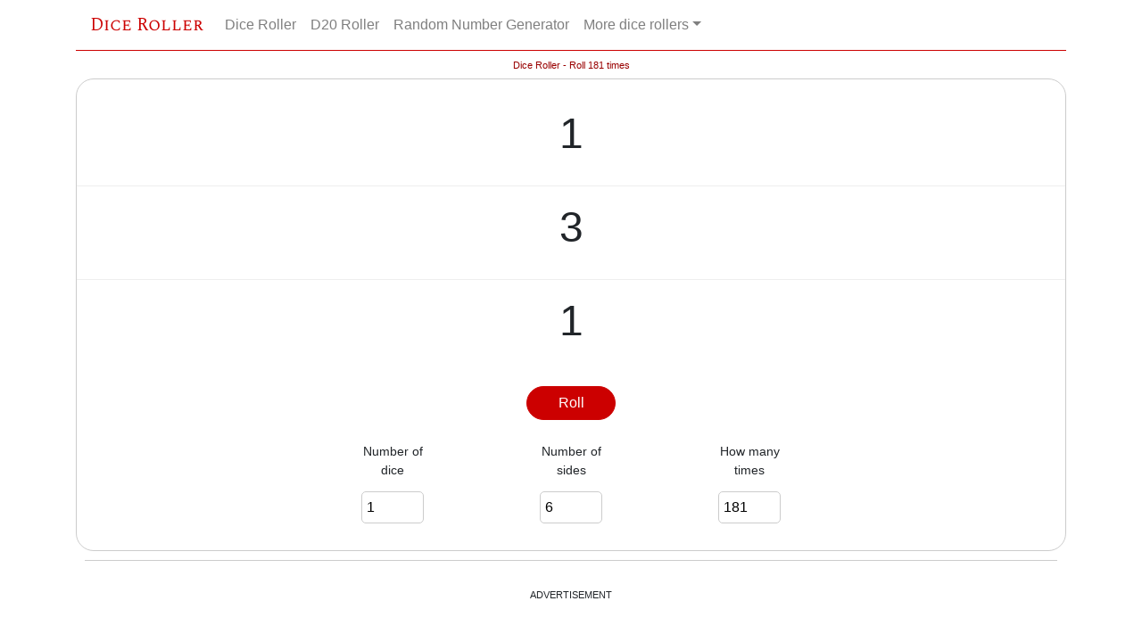

--- FILE ---
content_type: text/html; charset=UTF-8
request_url: http://diceroller.co/diceroller181times
body_size: 3195
content:
<!DOCTYPE html>
<html>
<head>
<meta http-equiv="Content-Type" content="text/html; charset=utf-8" />


<title>Dice Roller - Roll 181 times</title>

<link rel="stylesheet" href="https://maxcdn.bootstrapcdn.com/bootstrap/4.0.0-beta.2/css/bootstrap.min.css" integrity="sha384-PsH8R72JQ3SOdhVi3uxftmaW6Vc51MKb0q5P2rRUpPvrszuE4W1povHYgTpBfshb" crossorigin="anonymous">
<link href="https://fonts.googleapis.com/css?family=Spectral+SC" rel="stylesheet">
<link rel="stylesheet" type="text/css" href="css/styles.css?modified=20191118" />

<script src="https://code.jquery.com/jquery-3.2.1.min.js" integrity="sha256-hwg4gsxgFZhOsEEamdOYGBf13FyQuiTwlAQgxVSNgt4=" crossorigin="anonymous"></script>
<script src="https://cdnjs.cloudflare.com/ajax/libs/popper.js/1.12.3/umd/popper.min.js" integrity="sha384-vFJXuSJphROIrBnz7yo7oB41mKfc8JzQZiCq4NCceLEaO4IHwicKwpJf9c9IpFgh" crossorigin="anonymous"></script>
<script src="https://maxcdn.bootstrapcdn.com/bootstrap/4.0.0-beta.2/js/bootstrap.min.js" integrity="sha384-alpBpkh1PFOepccYVYDB4do5UnbKysX5WZXm3XxPqe5iKTfUKjNkCk9SaVuEZflJ" crossorigin="anonymous"></script>
<script src="/app.js"></script>

<!-- mobile -->
<meta name="viewport" content="width=device-width, initial-scale=1.0, maximum-scale=1.0, user-scalable=no" />

<!-- Global site tag (gtag.js) - Google Analytics -->
<script async src="https://www.googletagmanager.com/gtag/js?id=UA-108995314-4"></script>
<script>
  window.dataLayer = window.dataLayer || [];
  function gtag(){dataLayer.push(arguments);}
  gtag('js', new Date());

  gtag('config', 'UA-108995314-4');
</script>


<script async src="//pagead2.googlesyndication.com/pagead/js/adsbygoogle.js"></script>
<script>
  (adsbygoogle = window.adsbygoogle || []).push({
    google_ad_client: "ca-pub-9506928328575593",
    enable_page_level_ads: false
  });
</script>



<script type='text/javascript'>
	$(document).ready(function(){
		

		
		
	});
</script>

</head>
<body>

<div id="page-container" class="container">

  <div class="nav-container">

    <nav id="main-nav" class="navbar navbar-expand-sm navbar-light bg-light">      
        <h1 style="display: none;">Dice Roller</h1>
        <a class="navbar-brand" href="/">Dice Roller</a>
        <button class="navbar-toggler" type="button" data-toggle="collapse" data-target="#navbarsExampleDefault" aria-controls="navbarsExampleDefault" aria-expanded="false" aria-label="Toggle navigation">
          <span class="navbar-toggler-icon"></span>
        </button>

        <div class="collapse navbar-collapse" id="navbarsExampleDefault">
          <ul class="navbar-nav mr-auto">     
	        <li class="nav-item">
              <a class="nav-link" href="/">Dice Roller</a>
            </li>
            <li class="nav-item">
              <a class="nav-link" href="/d20roller">D20 Roller</a>
            </li>
            <li class="nav-item">
              <a class="nav-link" href="http://www.randomnumbergenerator.org/">Random Number Generator</a>
            </li>
            <li class="nav-item dropdown">
              <a class="nav-link dropdown-toggle" href="#" id="dropdown01" data-toggle="dropdown" aria-haspopup="true" aria-expanded="false">More dice rollers</a>
              <div class="dropdown-menu" aria-labelledby="dropdown01">
              	<a class="dropdown-item" href="/d4roller">D4 Roller</a>
                <a class="dropdown-item" href="/">D6 Roller</a>
                <a class="dropdown-item" href="/d8roller">D8 Roller</a>
                <a class="dropdown-item" href="/d10roller">D10 Roller</a>
                <a class="dropdown-item" href="/d12roller">D12 Roller</a>
                <a class="dropdown-item" href="/d20roller">D20 Roller</a> 
                <a class="dropdown-item" href="/dicerollers">Popular Dice Rollers</a>                
              </div>
            </li>       
            <!--
            <li class="nav-item active">
              <a class="nav-link" href="#">Home <span class="sr-only">(current)</span></a>
            </li>
            <li class="nav-item">
              <a class="nav-link" href="#">Link</a>
            </li>
            <li class="nav-item">
              <a class="nav-link disabled" href="#">Disabled</a>
            </li>
            <li class="nav-item dropdown">
              <a class="nav-link dropdown-toggle" href="#" id="dropdown01" data-toggle="dropdown" aria-haspopup="true" aria-expanded="false">Dropdown</a>
              <div class="dropdown-menu" aria-labelledby="dropdown01">
                <a class="dropdown-item" href="#">Action</a>
                <a class="dropdown-item" href="#">Another action</a>
                <a class="dropdown-item" href="#">Something else here</a>
              </div>
            </li>
            -->
          </ul>
          <!--
          <form class="form-inline my-2 my-lg-0">
            <input class="form-control mr-sm-2" type="text" placeholder="Search" aria-label="Search">
            <button class="btn btn-outline-success my-2 my-sm-0" type="submit">Search</button>
          </form>
          -->
        
    </nav>

  </div>

    <main role="main" class="container">

      <div class="header">    

        <div class="header-promo">    
          
                        
          
          </div>
          
          <div id="menu-container">
            <div id="menu" style="text-align: right;">
            
            <!--
            <div class="fb-like" data-href="http://diceroller.co/" data-layout="button_count" data-action="like" data-size="small" data-show-faces="false" data-share="true"></div>
            -->
            </div>
          </div>
          
      </div>







<div class="result-page-container">


    <div class="result-page-right">
        
        <h1 style="font-size: 11px; color: #900;">Dice Roller - Roll 181 times</h1>
                    
        <div class="result-row">
        
        	<div style="border: 1px solid #ccc; padding: 20px 0; border-radius: 20px;">
            
<script>
	$(document).ready(function(){
	
		$("#flip-form").submit(function(event){			
			rolladie();			
			event.preventDefault();
		});
	
		setTimeout(rolladie, 500);
		
	});
	
	function rolladie() {		
		if (!loading_numbers) {
			//$("#resultVal").html("Rolling...");
			//startRollAnimation();
			animation_count = 0;
			max_animation_loop = 0;
			resultNewDice();
			//setTimeout(resultNewDice, 500);		
		}		
	}
	
	
</script>
        

<div class="result-container">

    <span class="result">
    
    <span id="resultVal">
    
    Rolling...
	
	<!--1  dice 181 times ... shows each individual dice and sum of all  dice for each of the 181 iterations-->
    
    <!--<div class="roll-group"><span class="dice _4"></span><span class="seq_sum"> = </span></div>-->
    
    </span>

	</span>        
        
</div>

    
<div style="float: left; font-size: 11px; margin: 0 0 0 5px;">
	<!--<input type="checkbox" name="sidelanding" id="sidelanding" checked /><label for="sidelanding" style="vertical-align: middle; margin: -7px 0 0 2px;">Allow Side Landing</label>-->
</div>            

<br clear="all" />

<form id="flip-form" action="">


    <div class="btn-toolbar justify-content-between" role="toolbar">       
		<button type="submit" class="btn btn-primary">Roll</button>        
    </div>    
    
    
    <div class="form-group row roll-options">

         <div class="col col-xs-4" style="padding: 5px;"><label>Number of <br />dice</label><input id="numbers" type="text" value="1" class="sml" /></div>         <div class="col col-xs-4" style="padding: 5px;"><label>Number of <br />sides</label><input id="sides" type="text" value="6" class="sml" /></div>
         <div class="col col-xs-4" style="padding: 5px;"><label>How many <br />times</label><input id="length" type="text" value="181" class="sml" /></div>                  
    </div>          




  
</form>

<div style="text-align: center;" class="linkblock">


</div>





        

			</div>
                
            
            <div class="google_ad google_ad_box_middle" style="border-top: 1px solid #ccc; border-bottom: 1px solid #ccc; padding: 0 0 10px 0;"> 
            
            	<span class="ad_title" style="display: block; font-size: 11px; text-transform: uppercase; margin: 30px auto 10px;">Advertisement</span>
            
            
				<script async src="https://pagead2.googlesyndication.com/pagead/js/adsbygoogle.js"></script>
                <!-- RAD Responsive Bottom -->
                <ins class="adsbygoogle"
                     style="display:block"
                     data-ad-client="ca-pub-9506928328575593"
                     data-ad-slot="9728229136"
                     data-ad-format="auto"
                     data-full-width-responsive="true"></ins>
                <script>
                     (adsbygoogle = window.adsbygoogle || []).push({});
                </script>
                
                
            </div>
			
			
        
        
            <br clear="all" />

        </div> <!-- class="result-row" -->
        
        
        <a name="stats"></a>
        <div id="count_stats" class="infoblock">
            
        </div>
        
        <div class="extra_links">
            
                
        
        </div><!-- extra links -->
        
        
        
    </div>
    <!-- result-page-right -->


    <div class="result-page-left">
        
        
        <div class="google_ad wide_skyscraper">	
        
        	            
        </div> 
        
        
    </div>


</div>
<!-- result-page-container -->

<!-- Page instructions -->
        
        
<div class="instructions">



</div>
        
        
<div class="linklist"> 


</div>






    <div class="footer-container">

        <div class="footer" style="text-align: center;">
                    
            Generate random numbers, random lists, random sets, sequences, tables, random permutations or combinations using  
			<a href="http://www.randomnumbergenerator.org/">Random Number Generator</a>
        
        </div>

    </div>

    </main>


</div>
<!-- page-container -->

</body>
</html>

--- FILE ---
content_type: text/html; charset=utf-8
request_url: https://www.google.com/recaptcha/api2/aframe
body_size: 266
content:
<!DOCTYPE HTML><html><head><meta http-equiv="content-type" content="text/html; charset=UTF-8"></head><body><script nonce="LrseRP1mzOp7fKMWXfeoQQ">/** Anti-fraud and anti-abuse applications only. See google.com/recaptcha */ try{var clients={'sodar':'https://pagead2.googlesyndication.com/pagead/sodar?'};window.addEventListener("message",function(a){try{if(a.source===window.parent){var b=JSON.parse(a.data);var c=clients[b['id']];if(c){var d=document.createElement('img');d.src=c+b['params']+'&rc='+(localStorage.getItem("rc::a")?sessionStorage.getItem("rc::b"):"");window.document.body.appendChild(d);sessionStorage.setItem("rc::e",parseInt(sessionStorage.getItem("rc::e")||0)+1);localStorage.setItem("rc::h",'1768786758889');}}}catch(b){}});window.parent.postMessage("_grecaptcha_ready", "*");}catch(b){}</script></body></html>

--- FILE ---
content_type: text/css
request_url: http://diceroller.co/css/styles.css?modified=20191118
body_size: 789
content:
body {

}
input[type=text] {
	width: 70px;
	border-radius: 5px;
	padding: 5px;	
	border: 1px solid #ccc;
	margin: 5px;
}
nav {
	border-bottom: 1px solid #c00;
}
.bg-light {
	background-color: #fff!important;	
}
.navbar-light .navbar-brand {
	font-family: 'Spectral SC', serif;	
	color: #c00;
}
.navbar-light .navbar-brand:focus, .navbar-light .navbar-brand:hover {
    color: #000;
}

.btn-primary {
    color: #fff;
    background-color: #c00;
    border-color: #c00;
    width: 100px;
    border-radius: 20px;
    margin: 0px auto 20px;
}
main.container {
	padding: 10px 0 0 0;
	text-align: center;	
}
.result-container {
	max-height: 300px;
    overflow: auto;
    overflow-x: hidden;
}
.seq_sum {
	border: 1px solid #c00;
    border-radius: 10px;
    display: block;
    box-sizing: border-box;
    padding: 5px 20px;
    width: 100px;
    margin: 10px auto;
}


.dice{
	display: inline-block;
	width: 100px;
	height: 100px
}
.dice img{
	height: 100%;	
}
#resultVal.animating .dice img {
		
}
.dice-break {
	margin: 10px;
}
.dice.d20{
    width: 100px;
    height: 100px;
    color: #fff;
    background-size: 100%;
    background-image: url(../images/dice/d20.png);
    font-size: 18px;
    padding: 40px 0 0;
	background-repeat: no-repeat;	
}
.dice.d12{
    width: 85px;
    height: 85px;
    color: #fff;
    background-size: 100%;
    background-image: url(../images/dice/d12.png);
    font-size: 18px;
    padding: 30px 0 0;
    background-repeat: no-repeat;	
}
.dice.d4{
	width: 70px;
    height: 70px;
    color: #fff;
    background-size: 100%;
    background-image: url(../images/dice/d4.png);
    font-size: 18px;
    padding: 25px 0 0;
    background-repeat: no-repeat;
    margin: 0 10px 0 0;
}
.dice.d8{
    width: 80px;
    height: 80px;
    color: #fff;
    background-size: 100%;
    background-image: url(../images/dice/d8.png);
    font-size: 18px;
    padding: 25px 0 0;
    background-repeat: no-repeat;
    margin: 0 10px 0 0;
}
.dice.d10{
	width: 80px;
    height: 90px;
    color: #fff;
    background-size: 100%;
    background-image: url(../images/dice/d10.png);
    font-size: 18px;
    padding: 8px 0 0 5px;
    background-repeat: no-repeat;
    margin: 0 10px 0 0;
}
.roll-group{
	margin: 0 0 5px 0;
    border-bottom: 1px solid #eee;
    padding: 5px;
	min-height: 100px;
}
#resultVal.animating .roll-group {
	opacity: 0.6;	
}
.roll-group .numbers {
	font-size: 48px;	
}
.roll-options {
    max-width: 600px;
    margin: 0 auto;	
}
.roll-options label {
	display: block;	
	font-size: 14px;
}

@media (max-height:600px){
	.result-page-right h1 {
		display: none;	
	}
}

.google_ad {
    margin: 10px;
	display : block;	
}



--- FILE ---
content_type: text/javascript;charset=UTF-8
request_url: http://diceroller.co/app.js
body_size: 2023
content:
function trackPageview() {
		
}

function getQueryStringParameterByName(name, url) {
    if (!url) url = window.location.href;
    name = name.replace(/[\[\]]/g, "\\$&");
    var regex = new RegExp("[?&]" + name + "(=([^&#]*)|&|#|$)"),
        results = regex.exec(url);
    if (!results) return null;
    if (!results[2]) return '';
    return decodeURIComponent(results[2].replace(/\+/g, " "));
}

function decToHex(n){
	return parseInt(n).toString(16);
}

function decToHT(n){
	var retval = "";
	switch (parseInt(n)) {
		case 0: 	retval = "T";	
					break;
		case 1: 	retval = "H";	
					break;
		case 2: 	retval = "S";	
					break;
		default: 
			break;
	}
	return retval;	
}

function decToWord(n){
	var retval = "";
	switch (parseInt(n)) {
		case 0: 	retval = "zero";	
					break;
		case 1: 	retval = "one";	
					break;
		case 2: 	retval = "two";	
					break;
		default: 
			break;
	}
	return retval;	
}

function HTString(s){
	var retval = "";
	switch (s.toUpperCase()) {
		case "H": 	retval = "Heads";	
					break;
		case "T": 	retval = "Tails";	
					break;
		case "S": 	retval = "Side";	
					break;
		default: 
			break;
	}
	return retval;
}

function isFairDice(s){
	switch (parseInt(s)) {
		case 4:
		case 6:
		case 8:
		case 10:
		case 12:
		case 20:
			return true;
		default:
			return false;		
	}
}function accessibilityMsg(e){return accessibility_ON?accessibility_msg:e}function escapeHtml(e){return e.replace(/&/g,"&amp;").replace(/>/g,"&gt;").replace(/</g,"&lt;").replace(/"/g,"&quot;").replace(/'/g,"&apos;")}function hideResult(){$("#resultVal").css("visibility","hidden")}function resultRefresh(){hideResult(),window.location=window.location}function checkNewUserEvent(e){var a=!1;return""!=last_user_event&&last_user_event!=e&&(a=!0),last_user_event=e,a}function updateResult(e){$("#resultVal").html(e).css("opacity","0").animate({opacity:1},100,function(){loading_numbers=!1})}function resultDivisible(){var e=parseInt($("#numbers").val()),a=parseInt($("#low").val()),n=parseInt($("#high").val()),t=parseInt($("#divisible").val());if(!loading_numbers){loading_numbers=!0;var i="",s=Math.ceil((n-a+1)/t);if(e<s)for(var r=getNumbers(e,0,s-1,0,1).split(" "),l=a-a%t,o=0;o<r.length;o++)i+=l+parseInt(r[o])*t+" ";else i=accessibilityMsg("Invalid Range");updateResult(i)}}function validateIntInput(e,a){var n=parseInt(e);return isNaN(n)&&(n=a),n}function resultNewDice(){var e=$("#numbers").val(),a=$("#length").val(),n=$("#sides").val(),t={},i=checkNewUserEvent("roll-d"+n+"-n"+e+"-l"+a);user_click_event_count++,e=validateIntInput(e,1),a=validateIntInput(a,1),n=validateIntInput(n,6);for(b=1;b<=n;b++)t[""+b]=0;var s=a,r=e,l=!0,o=!0;l=!!(e*a<=100&&isFairDice(n)),o=1==s&&r<=6;var u=n;if(!i&&user_click_event_count<countdown_to_new_request){if(!loading_numbers){if(e*a>1e6)c="Too Many";else{loading_numbers=!0;for(var c="",_=0;_<s;_++){for(var d=[],m=0;m<r;m++){var v=Math.random(),p=Math.floor(v*(u-1+1)+1);d.push(p),t[""+p]++}for(var g=0,f="",b=0;b<d.length;b++){var h=d[b];g+=h,f+=l?6==n?"<span class='dice _"+h+"'><img src='/images/dice/dice"+h+".jpg' /></span>":"<span class='dice d"+n+" _"+h+"'>"+h+"</span>":(b?"-":"")+h}var w="";e>1&&(w="<span class='seq_sum'> = "+g+"</span>"),c+=l?"<div class='roll-group'>"+f+w+"</div> ":"<div class='roll-group'><span class='numbers'>"+f+"</span>"+w+"</div> "}}if(0==max_animation_loop){v=Math.random();max_animation_loop=Math.floor(5*v+3)}o&&animation_count<max_animation_loop?(animation_count++,$("#resultVal").addClass("animating"),updateResult(c),setTimeout(resultNewDice,200)):(max_animation_loop=0,$("#resultVal").removeClass("animating"),updateResult(c))}}else{var y="diceroller";6!=n&&(y="d"+n+"roller");var I=y;void 0!==e&&e>1&&(I+=e+"dice"),void 0!==a&&a>1&&(I+=a+"times"),window.location=I}}function trackPageview(e){_gaq&&_gaq.push(["_trackPageview",e])}function trackEvent(e,a){_gaq&&_gaq.push(["_trackEvent",e,a])}function trackRNGClickEvent(e,a){user_click_event_count>1&&trackEvent(e,a)}function getNumbers(e,a,n,t,i){if(e=parseInt(e),a=parseInt(a),n=parseInt(n),i)s=1e5;else var s=1e6;if(e>s)return accessibilityMsg("Too many numbers");if(i){if("0"!==t&&e>=(n-a)/2)return accessibilityMsg("Invalid Range");if(e>=n-a)return accessibilityMsg("Invalid Range")}for(var r=[],l=0;l<e;l++){var o=0;do{o++,number_okay=!0;var u=Math.random();rand_num=Math.floor(u*(n-a+1)+a),"odd"===t&&rand_num%2==0?rand_num==n?rand_num-=1:rand_num+=1:"even"===t&&rand_num%2==1&&(rand_num==n?rand_num-=1:rand_num+=1),i&&r.indexOf(rand_num)>=0&&(number_okay=!1)}while(!number_okay&&o<100);r.push(rand_num)}return numbers_generated_str=r.join(" "),numbers_generated_str}var user_click_event_count=0,countdown_to_new_request=5e3,last_user_event="",change_page=!1,loading_numbers=!1,first_event_timestamp=Math.floor(Date.now()),last_event_timestamp=Math.floor(Date.now()),time_to_new_request=9e3,MAX_LENGTH=1e5,accessibility_msg="0000000",accessibility_ON="undefined"!=typeof accessibility_ON_header?accessibility_ON_header:0,animation_count=0,max_animation_loop=0;$(document).ready(function(){});

	APP_JS_LOADED = true;